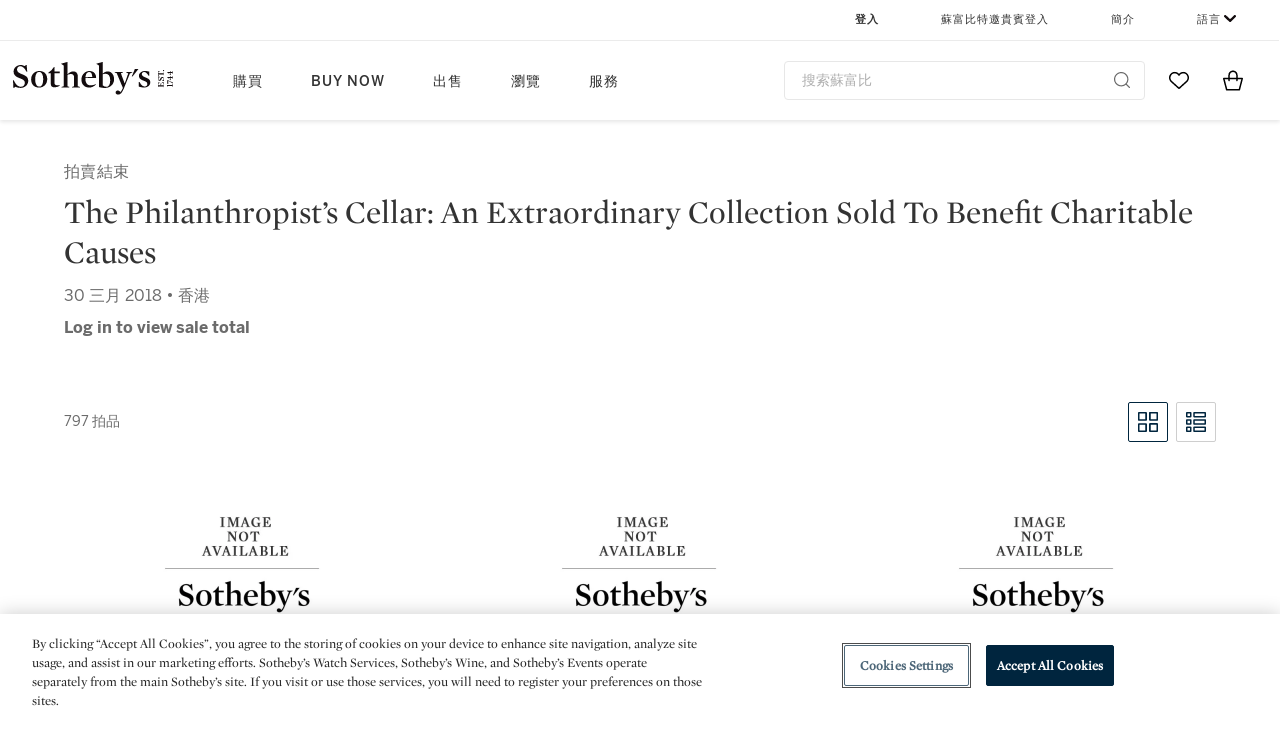

--- FILE ---
content_type: text/html;charset=UTF-8
request_url: https://www.sothebys.com/zh/auctions/2018/finest-and-rarest-wines-hk0781.html?p=67
body_size: 13373
content:
<!DOCTYPE html>
<html class="LotPage" lang="zh-Hant">
<head>
    <meta charset="UTF-8">

    
    <link rel="preconnect" href="https://cdn.fonts.net">
    <link rel="stylesheet"
        href="https://cdn.fonts.net/kit/604aed6c-1d0b-4404-bedd-e585cecd62fc/604aed6c-1d0b-4404-bedd-e585cecd62fc.css">
    
    
    <script src="https://cdn-ukwest.onetrust.com/scripttemplates/otSDKStub.js" type="text/javascript" charset="UTF-8"
        data-domain-script=7754d653-fe9e-40b1-b526-f0bb1a6ea107></script>
    <script src="/etc/designs/shared/js/stb-global.js"></script>
    
    
    <script>
        !(function () {
            var analytics = window.analytics = window.analytics || [];
            if (!analytics.initialize) {
                if (analytics.invoked) {
                    window.console && console.error && console.error("Segment snippet included twice.");
                } else {
                    analytics.invoked = !0;
                    analytics.methods = ["trackSubmit", "trackClick", "trackLink", "trackForm", "pageview", "identify", "reset", "group", "track", "ready", "alias", "debug", "page", "once", "off", "on"];
                    analytics.factory = function (t) { return function () { var e = Array.prototype.slice.call(arguments); e.unshift(t); analytics.push(e); return analytics } };
                    for (var t = 0; t < analytics.methods.length; t++) {
                        var e = analytics.methods[t];
                        analytics[e] = analytics.factory(e)
                    }
                    analytics.load = function (t, e) {
                        var n = document.createElement("script");
                        n.type = "text/javascript";
                        n.async = !0;
                        n.src = ("https:" === document.location.protocol ? "https://" : "http://") + "cdn.segment.com/analytics.js/v1/" + t + "/analytics.min.js";
                        var o = document.getElementsByTagName("script")[0];
                        o.parentNode.insertBefore(n, o);
                        analytics._loadOptions = e
                    };
                    analytics.SNIPPET_VERSION = "4.1.0";

                    // Fixed syntax for IE11 and consent manager check
                    if (!!navigator.userAgent.match(/Trident\/7\./)) {
                        analytics.load("3DPSfpG4OjRBGEMqXhG0ZZsFghihTZso");
                    }
                }
            }
        })();

        function OptanonWrapper() {
            const isPreview = window.name.includes('PreviewFrame-preview')

            window.addEventListener('animationend', event => {
                const onetrustLoaded = event.animationName === 'onetrust-fade-in'
                if (onetrustLoaded && isPreview && window.Optanon) window.Optanon.Close()
            })

            if (!navigator.userAgent.match(/Trident\/7\./) && !isPreview) { // disable on IE11
                const DEBUG_LABEL = 'SEGMENT_DEBUG';
                const debug = window.localStorage.getItem(DEBUG_LABEL) === 'true';

                try {
                    if (hasCookie('OptanonConsent')) {
                        window.SothebysShared.findSegmentIntegrations("3DPSfpG4OjRBGEMqXhG0ZZsFghihTZso").then(
                            function (integrations) {
                                analytics.load("3DPSfpG4OjRBGEMqXhG0ZZsFghihTZso", {
                                    integrations: integrations
                                });
                                window.addEventListener("OTConsentApplied", onOneTrustChanged);
                            });
                    }
                    function onOneTrustChanged() {
                        window.location.reload();
                    }
                } catch (e) {
                    if (debug) console.error(e);
                };

                function hasCookie(name) {
                    return getCookie(name) != null;
                }

                function getCookie(name) {
                    let match = document.cookie.match(new RegExp('(^| )' + name + '=([^;]+)'));
                    if (match) return match[2];
                }
            }
        }
    </script>
    <link rel="preload" as="script" href="https://sothebys-com.brightspotcdn.com/resource/00000169-4eb2-d078-adfb-6eb2e0750000/styleguide/react/sothebys-components-with-react.min.bf9bd6ca1145aea0575d5e8c34145721.gz.js">
    <link rel="stylesheet" href="https://sothebys-com.brightspotcdn.com/resource/00000169-4eb2-d078-adfb-6eb2e0750000/styleguide/All.min.414daa50e834d99d20720cc4068c1c75.gz.css"><style>.ErrorPage-body {text-align: center; max-width: 667px; margin: 30px auto;}
.ErrorPage-body h1 {
  font-size: 100px;
  line-height: 1;
  letter-spacing: 2.6px;
  font-weight: 400;
  padding-bottom: 20px;
}
.ErrorPage-body h3 {
  font-size: 32px;
  font-weight: 300;
  line-height: 1.25;
  letter-spacing: 2px;
  padding: 0 10px 28px;
  max-width: 440px;
  margin: 0 auto;
}
.ErrorPage-body p {
  font-size: 20px;
  line-height: 1.2;
  padding: 0 10px 30px;
}</style>
<style>.TravexPage-black-background-container[data-white-background] .TravexLocation-eventDateRange {
    color: #000;
}</style>
<style>@media only screen and (max-width: 767px) {
   .AlgoliaGeographicSearchPage .listview-results { grid-template-columns: minmax(100px, 1fr); }
}</style>
<style>.ServiceDetailPage-aside .Address {
    display: none;
}</style>
<style>[data-preferred-content] .GallerySlide-actions {
    display: none;
}</style>
<style>.SearchModule-results .Card dynamic-cta:nth-of-type(odd) a[href] { display: none; }
.SearchModule-results .Card dynamic-cta:nth-of-type(odd) a[href*='http'] { display: flex; }</style>
<style></style><meta name="segment-site-verification" content="XB3b8DBgKNAcJ3nmgDYEFFkbV2OS4QD7"><style></style>
<style></style> <meta name="google-site-verification" content="jatOijsUDn6t0MH8uZbjbex1rYj2tgZZa_x1TAU32To"/> <style></style>
<style>@media only screen and (min-width: 768px) {
.DynamicCarousel-items[data-four-wide] .DynamicCarousel-items-item .Card .Image-uncropped, .MosaicCarousel-items[data-four-wide] .MosaicCarousel-items-item .Card .Image-uncropped {
    max-height: 376px;
    max-width: 100%;
}
}</style>
<style>aside [class$="-cta"] {
    display: block;
    text-align: left;
    margin: 0;
    min-width: unset;
    max-width: unset;
}
aside [class$="-cta"]:empty {
    display: none;
}</style>
<meta name="viewport" content="width=device-width, initial-scale=1"><title>The Philanthropist’s Cellar: An Extraordinary Collection Sold to Benefit Charitable Causes - HK0781</title>

    <link rel="canonical" href="https://www.sothebys.com/zh/auctions/2018/finest-and-rarest-wines-hk0781.html">
    <meta name="brightspot.contentId" content="00000162-3371-d29e-a1eb-fff377ac0000">

    <meta property="og:url" content="https://www.sothebys.com/zh/auctions/2018/finest-and-rarest-wines-hk0781.html">

<meta property="og:image" content="">


<meta property="og:image:url" content="">

<meta property="og:image:width" content="">
<meta property="og:image:height" content="">
    <meta property="og:image:type" content="image">



    <meta property="og:locale" content="zh-Hant">

    <meta property="og:locale:alternate" content="en">

    <meta property="og:locale:alternate" content="zh-Hant">

    <meta property="og:site_name" content="Sothebys.com">


    <meta property="og:type" content="website">
<meta name="twitter:card" content="summary_large_image"/>

















    <meta property="fb:app_id" content="939141536887366">

    <meta property="fb:pages" content="101894826563370">

<meta property="article:tag" content="奢侈品"><meta property="article:tag" content="香港"><link rel="alternate" href="https://www.sothebys.com/en/auctions/2018/finest-and-rarest-wines-hk0781.html" hreflang="en" /><link rel="alternate" href="https://www.sothebys.com/zh/auctions/2018/finest-and-rarest-wines-hk0781.html" hreflang="zh-Hant" /><link rel="apple-touch-icon"sizes="180x180"href="/apple-touch-icon.png">
<link rel="icon"type="image/png"href="/favicon-32x32.png">
<link rel="icon"type="image/png"href="/favicon-16x16.png">

    
    <script>
        !function () { "use strict"; !function () { if (void 0 === window.Reflect || void 0 === window.customElements || window.customElements.polyfillWrapFlushCallback) return; const t = HTMLElement; window.HTMLElement = { HTMLElement: function () { return Reflect.construct(t, [], this.constructor) } }.HTMLElement, HTMLElement.prototype = t.prototype, HTMLElement.prototype.constructor = HTMLElement, Object.setPrototypeOf(HTMLElement, t) }() }();
    </script>
    
    <script>
        !function () { "use strict"; var n, t = !1, o = [], d = !1; function e() { window.WebComponents.ready = !0, document.dispatchEvent(new CustomEvent("WebComponentsReady", { bubbles: !0 })) } function i() { window.customElements && customElements.polyfillWrapFlushCallback && customElements.polyfillWrapFlushCallback(function (e) { n = e, d && n() }) } function r() { window.HTMLTemplateElement && HTMLTemplateElement.bootstrap && HTMLTemplateElement.bootstrap(window.document), t = !0, c().then(e) } function c() { d = !1; var e = o.map(function (e) { return e instanceof Function ? e() : e }); return o = [], Promise.all(e).then(function () { d = !0, n && n() }).catch(function (e) { console.error(e) }) } window.WebComponents = window.WebComponents || {}, window.WebComponents.ready = window.WebComponents.ready || !1, window.WebComponents.waitFor = window.WebComponents.waitFor || function (e) { e && (o.push(e), t && c()) }, window.WebComponents._batchCustomElements = i; var a = "webcomponents-loader.js", l = []; "attachShadow" in Element.prototype && "getRootNode" in Element.prototype && (!window.ShadyDOM || !window.ShadyDOM.force) || l.push("sd"), window.customElements && !window.customElements.forcePolyfill || l.push("ce"); var s, m, w, u = function () { var e = document.createElement("template"); if (!("content" in e)) return !0; if (!(e.content.cloneNode() instanceof DocumentFragment)) return !0; var n = document.createElement("template"); n.content.appendChild(document.createElement("div")), e.content.appendChild(n); var t = e.cloneNode(!0); return 0 === t.content.childNodes.length || 0 === t.content.firstChild.content.childNodes.length }(); window.Promise && Array.from && window.URL && window.Symbol && !u || (l = ["sd-ce-pf"]), l.length ? (s = "bundles/webcomponents-" + l.join("-") + ".js", m = window.WebComponents.root ? window.WebComponents.root + s : document.querySelector('script[src*="' + a + '"]').src.replace(a, s), (w = document.createElement("script")).src = m, "loading" === document.readyState ? (w.setAttribute("onload", "window.WebComponents._batchCustomElements()"), document.write(w.outerHTML), document.addEventListener("DOMContentLoaded", r)) : (w.addEventListener("load", function () { i(), r() }), w.addEventListener("error", function () { throw new Error("Could not load polyfill bundle" + m) }), document.head.appendChild(w))) : "complete" === document.readyState ? (t = !0, e()) : (window.addEventListener("load", r), window.addEventListener("DOMContentLoaded", function () { window.removeEventListener("load", r), r() })) }();
    </script>
    
    <meta name="brightspot.cached" content="true">

    <link rel="stylesheet" href="https://cdn.jsdelivr.net/npm/keen-slider@6.8.5/keen-slider.min.css" />
    <!-- Add Webcomponents Loader -->
    <script src="https://unpkg.com/@webcomponents/webcomponentsjs@2.5.0/webcomponents-loader.js"></script>

    <!-- Add Custom Elements ES5 Adapter -->
    <script src="https://unpkg.com/@webcomponents/webcomponentsjs@2.5.0/custom-elements-es5-adapter.js"></script>
    <script src="https://unpkg.com/@popperjs/core@2"></script>
    <script src="https://unpkg.com/tippy.js@6"></script>

    <script src="/core/page/ym-utils.js"></script>
    <script src="https://sothebys-com.brightspotcdn.com/resource/00000169-4eb2-d078-adfb-6eb2e0750000/styleguide/All.min.9bbb19ca52665991fb552ba33a16351c.gz.js" async></script><script>
    window.fbAsyncInit = function() {
    FB.init({
    
        appId : '939141536887366',
    
    xfbml : true,
    version : 'v2.9'
    });
    };
    (function(d, s, id){
    var js, fjs = d.getElementsByTagName(s)[0];
    if (d.getElementById(id)) {return;}
    js = d.createElement(s); js.id = id;
    js.src = "//connect.facebook.net/en_US/sdk.js";
    fjs.parentNode.insertBefore(js, fjs);
    }(document, 'script', 'facebook-jssdk'));
</script>
<script>!function(e){var o={};function t(r){if(o[r])return o[r].exports;var n=o[r]={i:r,l:!1,exports:{}};return e[r].call(n.exports,n,n.exports,t),n.l=!0,n.exports}t.m=e,t.c=o,t.d=function(e,o,r){t.o(e,o)||Object.defineProperty(e,o,{enumerable:!0,get:r})},t.r=function(e){"undefined"!=typeof Symbol&&Symbol.toStringTag&&Object.defineProperty(e,Symbol.toStringTag,{value:"Module"}),Object.defineProperty(e,"__esModule",{value:!0})},t.t=function(e,o){if(1&o&&(e=t(e)),8&o)return e;if(4&o&&"object"==typeof e&&e&&e.__esModule)return e;var r=Object.create(null);if(t.r(r),Object.defineProperty(r,"default",{enumerable:!0,value:e}),2&o&&"string"!=typeof e)for(var n in e)t.d(r,n,function(o){return e[o]}.bind(null,n));return r},t.n=function(e){var o=e&&e.__esModule?function(){return e.default}:function(){return e};return t.d(o,"a",o),o},t.o=function(e,o){return Object.prototype.hasOwnProperty.call(e,o)},t.p="",t(t.s=10)}([function(e,o,t){"use strict";Object.defineProperty(o,"__esModule",{value:!0}),o.getCampaigns=o.getCookie=o.removeCookie=o.setCookie=o.getQueryParam=o.isUrlSecure=void 0;var r=function(e){return e&&e.__esModule?e:{default:e}}(t(7)),n=function(e){if(e&&e.__esModule)return e;var o={};if(null!=e)for(var t in e)Object.prototype.hasOwnProperty.call(e,t)&&(o[t]=e[t]);return o.default=e,o}(t(3));var a=function(e,o){try{return e[o]}catch(e){}},i=(o.isUrlSecure=function(e){var o=new r.default(e);return!!o&&"https:"===o.protocol},o.getQueryParam=function(e,o){var t=new r.default(e,!0);if(!Array.isArray(o))return a(t.query,o);var n=void 0,i=!0,s=!1,u=void 0;try{for(var c,l=o[Symbol.iterator]();!(i=(c=l.next()).done);i=!0){var f=c.value,m=a(t.query,f);m&&(void 0===n&&(n={}),n[f]=m)}}catch(e){s=!0,u=e}finally{try{!i&&l.return&&l.return()}finally{if(s)throw u}}return null===n?void 0:n});o.setCookie=function(e){var o=e.name,t=e.value,r=e.expires,a=void 0===r?1:r,i=e.path,s={};a&&(s.expires=a),i&&(s.path=i),n.set(o,t,a)},o.removeCookie=function(e){n.remove(e)},o.getCookie=function(e){n.get(e)},o.getCampaigns=function(e){var o=i(e,["aecmp","cmp"]);if(o){var t=o.aecmp,r=o.cmp;return t||r}}},function(e,o,t){"use strict";Object.defineProperty(o,"__esModule",{value:!0}),o.campaign=void 0;var r=t(0);o.campaign=function(e){try{var o={cookieName:"aecmp",patterns:{alwaysIgnore:[/^Simple_Registration_Complete$/],ignoreIfPrior:[/^email_SimpleAccountWelcome_Estimates_zaius_\d{1,2}-[a-z]{1,3}-\d{1,2}$/i]}},t=function(e,o){return e.test(o)},n=(0,r.getCookie)(o.cookieName);n&&!0===o.patterns.alwaysIgnore.some(function(e){return t(e,n)})&&((0,r.removeCookie)(o.cookieName),n=void 0);var a=(0,r.getCampaigns)(e);if(!a)return;if(n&&n===a)return;if(!0===o.patterns.alwaysIgnore.some(function(e){return t(e,a)}))return;if(!n)return void(0,r.setCookie)({name:o.cookieName,value:a,expires:30});if(!0===o.patterns.ignoreIfPrior.some(function(e){return t(e,a)}))return;(0,r.setCookie)({name:o.cookieName,value:a,expires:30})}catch(e){console.error(e)}}},function(e,o,t){"use strict";Object.defineProperty(o,"__esModule",{value:!0}),o.traffic=void 0;var r=t(0);o.traffic=function(e,o){try{var t=(0,r.isUrlSecure)(o),n=function(e){return"AE-"+e},a={set:function(e,o){t?window.sessionStorage.setItem(n(e),"string"==typeof o?o:JSON.stringify(o)):(0,r.setCookie)({name:n(e),value:o})},get:function(e){if(t)return window.sessionStorage.getItem(n(e));(0,r.getCookie)(n(e))},remove:function(e){if(t)return window.sessionStorage.removeItem(n(e));(0,r.removeCookie)(n(e))},replace:function(e){if(t&&!window.sessionStorage.getItem(n(e))){var o=(0,r.getCookie)(n(e));o&&(window.sessionStorage.setItem(n(e),o),(0,r.removeCookie)(n(e)))}}},i=void 0,s=void 0,u=void 0,c=void 0,l=void 0,f={keyName:"aetrfc",referrer:e,types:{d:"direct",r:"referral",o:"organic",p:"paid",c:"campaign"},internalDomains:["sothebys.com","auth0.com","sothebys.io"],patterns:{alwaysIgnore:[/^Simple_Registration_Complete$/],ignoreIfPrior:[/^email_SimpleAccountWelcome_Estimates_zaius_\d{1,2}-[a-z]{1,3}-\d{1,2}$/i],href:/(?:https?:\/\/)?((?:[\w-.])+)(?:\/?$|(?:\/?[^\?]\/?)+)(?:(?:\?)([^#]+))?/i},searchEngines:[{n:"360.cn",u:["360.cn"],q:"q"},{n:"Alice",u:["www.alice.com","aliceadsl.fr"],q:"qs"},{n:"Alltheweb",u:["www.alltheweb.com"],q:"q"},{n:"Altavista",u:["www.altavista.com"],q:"q"},{n:"AOL",u:["www.aol.com"],q:["encquery, q, query"]},{n:"Ask",u:["www.ask.com","search.aol.","alicesuche.aol."],q:"q"},{n:"Auone",u:["search.auone.jp"],q:"q"},{n:"Avg",u:["isearch.avg.com"],q:"q"},{n:"Babylon",u:["search.babylon.com"],q:"q"},{n:"Baidu",u:["www.baidu.com"],q:"wd, word"},{n:"Biglobe",u:["biglobe.ne.jp"],q:"q"},{n:"Bing",u:["www.bing."],q:"q"},{n:"Centrum.cz",u:["search.centrum.cz"],q:"q"},{n:"Comcast",u:["search.comcast.net"],q:"q"},{n:"Conduit",u:["search.conduit.com"],q:"q"},{n:"CNN",u:["www.cnn.com/SEARCH"],q:"query"},{n:"Daum",u:["www.daum.net"],q:"q"},{n:"Ekolay",u:["www.ekolay.net"],q:"q"},{n:"Eniro",u:["www.eniro.se"],q:"search_word"},{n:"Globo",u:["www.globo.com/busca"],q:"q"},{n:"go.mail.ru",u:["go.mail.ru"],q:"q"},{n:"Google",u:["www.google."],q:"q"},{n:"goo.ne",u:["goo.ne.jp"],q:"MT"},{n:"haosou.com",u:["www.haosou.com/s"],q:"q"},{n:"Incredimail",u:["search.incredimail.com"],q:"q"},{n:"Kvasir",u:["www.kvasir.no"],q:"q"},{n:"Live",u:["www.bing."],q:"q"},{n:"Lycos",u:["www.lycos."],q:"q"},{n:"Lycos",u:["search.lycos."],q:"query"},{n:"Mamma",u:["www.mamma.com"],q:"query"},{n:"MSN",u:["www.msn.com","money.msn.com","local.msn.com"],q:"q"},{n:"Mynet",u:["www.mynet.com"],q:"q"},{n:"Najdi",u:["najdi.si"],q:"q"},{n:"Naver",u:["www.naver.com"],q:"query"},{n:"Netscape",u:["search.netscape.com"],q:"query"},{n:"ONET",u:["szukaj.onet.pl"],q:"q, qt"},{n:"Ozu",u:["www.ozu.es"],q:"q"},{n:"PCHome",u:["www.pchome.com"],q:"q"},{n:"Rakuten",u:["rakuten."],q:"qt"},{n:"Rambler",u:["rambler.ru"],q:"query"},{n:"Search-results",u:["search-results.com"],q:"q"},{n:"search.smt.docomo",u:["search.smt.docomo.ne.jp"],q:"MT"},{n:"Sesam",u:["sesam.no"],q:"q"},{n:"Seznam",u:["www.seznam.cz"],q:"q"},{n:"So.com",u:["www.so.com/s"],q:"q"},{n:"Sogou",u:["www.sogou.com"],q:"query"},{n:"Startsiden",u:["www.startsiden.no/sok"],q:"q"},{n:"Szukacz",u:["www.szukacz.pl"],q:"q"},{n:"Terra",u:["buscador.terra.com.br"],q:"query"},{n:"Tut.by",u:["search.tut.by"],q:"query"},{n:"Ukr",u:["search.ukr.net"],q:"q"},{n:"Virgilio",u:["search.virgilio.it"],q:"qs"},{n:"Voila",u:["www.voila.fr"],q:"rdata"},{n:"Wirtulana Polska",u:["www.wp.pl"],q:"szukaj"},{n:"Yahoo",u:["www.yahoo.","yahoo.","m.yahoo.com"],q:"p"},{n:"Yandex",u:["www.yandex.com","yandex.ru"],q:"text"},{n:"Yam",u:["www.yam.com"],q:"k"}]},m=(0,r.getCampaigns)(o),p=!1;if(f.internalDomains.map(function(e){f.referrer.indexOf(e)>-1&&(p=!0)}),p)return void a.replace(f.keyName);var w=f.referrer.match(f.patterns.href);if(null===w)i=f.types.d;else{var h=w[1];l=h||"".toLowerCase();var y=null;f.searchEngines.map(function(e,o){(Array.isArray(e.u)?e.u:[e.u]).map(function(o){h.indexOf(o.toLowerCase())>-1&&(y=e)})});var d=null;try{d=f.referrer.split("?")[0]}catch(e){}u=d,null===y?i=f.types[m?"c":"r"]:(i=f.types[m?"p":"o"],s=y.n,c=function(o){if(!Array.isArray(o))return(0,r.getQueryParam)(e,o)||"";var t=(0,r.getQueryParam)(e,o);if(!t)return"";console.log(JSON.stringify(t,null,2));var n="";for(var a in t)n=n+(n?" ":"")+t[a];return n}(y.q))}var q={type:i,entry_path:window.location.pathname};s&&(q.source=s),l&&(q.domain=l),u&&(q.referring_url=u),c&&(q.keywords=c),a.set(f.keyName,q)}catch(e){console.error(e)}}},function(e,o,t){"use strict";Object.defineProperty(o,"__esModule",{value:!0});o.get=function(e){try{var o=new RegExp(e+"=([^;]+)").exec(document.cookie);try{return JSON.parse(o[1])}catch(e){return o[1]}}catch(e){}},o.set=function(e,o,t){var r=new Date;r.setTime(r.getTime()+86400*t*1e3),document.cookie=e+"="+JSON.stringify(o)+";expires="+r.toUTCString()+"; path=/"},o.remove=function(e){document.cookie=e+"=;expires=Thu, 01 Jan 1970 00:00:01 GMT; path=/"}},function(e,o,t){"use strict";var r=Object.prototype.hasOwnProperty;function n(e){return decodeURIComponent(e.replace(/\+/g," "))}o.stringify=function(e,o){o=o||"";var t=[];for(var n in"string"!=typeof o&&(o="?"),e)r.call(e,n)&&t.push(encodeURIComponent(n)+"="+encodeURIComponent(e[n]));return t.length?o+t.join("&"):""},o.parse=function(e){for(var o,t=/([^=?&]+)=?([^&]*)/g,r={};o=t.exec(e);){var a=n(o[1]),i=n(o[2]);a in r||(r[a]=i)}return r}},function(e,o,t){"use strict";e.exports=function(e,o){if(o=o.split(":")[0],!(e=+e))return!1;switch(o){case"http":case"ws":return 80!==e;case"https":case"wss":return 443!==e;case"ftp":return 21!==e;case"gopher":return 70!==e;case"file":return!1}return 0!==e}},function(e,o,t){"use strict";var r,n="function"==typeof Symbol&&"symbol"==typeof Symbol.iterator?function(e){return typeof e}:function(e){return e&&"function"==typeof Symbol&&e.constructor===Symbol&&e!==Symbol.prototype?"symbol":typeof e};r=function(){return this}();try{r=r||Function("return this")()||(0,eval)("this")}catch(e){"object"===("undefined"==typeof window?"undefined":n(window))&&(r=window)}e.exports=r},function(e,o,t){"use strict";(function(o){var r="function"==typeof Symbol&&"symbol"==typeof Symbol.iterator?function(e){return typeof e}:function(e){return e&&"function"==typeof Symbol&&e.constructor===Symbol&&e!==Symbol.prototype?"symbol":typeof e},n=t(5),a=t(4),i=/^([a-z][a-z0-9.+-]*:)?(\/\/)?([\S\s]*)/i,s=/^[A-Za-z][A-Za-z0-9+-.]*:\/\//,u=[["#","hash"],["?","query"],["/","pathname"],["@","auth",1],[NaN,"host",void 0,1,1],[/:(\d+)$/,"port",void 0,1],[NaN,"hostname",void 0,1,1]],c={hash:1,query:1};function l(e){var t,n=o&&o.location||{},a={},i=void 0===(e=e||n)?"undefined":r(e);if("blob:"===e.protocol)a=new m(unescape(e.pathname),{});else if("string"===i)for(t in a=new m(e,{}),c)delete a[t];else if("object"===i){for(t in e)t in c||(a[t]=e[t]);void 0===a.slashes&&(a.slashes=s.test(e.href))}return a}function f(e){var o=i.exec(e);return{protocol:o[1]?o[1].toLowerCase():"",slashes:!!o[2],rest:o[3]}}function m(e,o,t){if(!(this instanceof m))return new m(e,o,t);var i,s,c,p,w,h,y=u.slice(),d=void 0===o?"undefined":r(o),q=this,v=0;for("object"!==d&&"string"!==d&&(t=o,o=null),t&&"function"!=typeof t&&(t=a.parse),o=l(o),i=!(s=f(e||"")).protocol&&!s.slashes,q.slashes=s.slashes||i&&o.slashes,q.protocol=s.protocol||o.protocol||"",e=s.rest,s.slashes||(y[2]=[/(.*)/,"pathname"]);v<y.length;v++)c=(p=y[v])[0],h=p[1],c!=c?q[h]=e:"string"==typeof c?~(w=e.indexOf(c))&&("number"==typeof p[2]?(q[h]=e.slice(0,w),e=e.slice(w+p[2])):(q[h]=e.slice(w),e=e.slice(0,w))):(w=c.exec(e))&&(q[h]=w[1],e=e.slice(0,w.index)),q[h]=q[h]||i&&p[3]&&o[h]||"",p[4]&&(q[h]=q[h].toLowerCase());t&&(q.query=t(q.query)),i&&o.slashes&&"/"!==q.pathname.charAt(0)&&(""!==q.pathname||""!==o.pathname)&&(q.pathname=function(e,o){for(var t=(o||"/").split("/").slice(0,-1).concat(e.split("/")),r=t.length,n=t[r-1],a=!1,i=0;r--;)"."===t[r]?t.splice(r,1):".."===t[r]?(t.splice(r,1),i++):i&&(0===r&&(a=!0),t.splice(r,1),i--);return a&&t.unshift(""),"."!==n&&".."!==n||t.push(""),t.join("/")}(q.pathname,o.pathname)),n(q.port,q.protocol)||(q.host=q.hostname,q.port=""),q.username=q.password="",q.auth&&(p=q.auth.split(":"),q.username=p[0]||"",q.password=p[1]||""),q.origin=q.protocol&&q.host&&"file:"!==q.protocol?q.protocol+"//"+q.host:"null",q.href=q.toString()}m.prototype={set:function(e,o,t){var r=this;switch(e){case"query":"string"==typeof o&&o.length&&(o=(t||a.parse)(o)),r[e]=o;break;case"port":r[e]=o,n(o,r.protocol)?o&&(r.host=r.hostname+":"+o):(r.host=r.hostname,r[e]="");break;case"hostname":r[e]=o,r.port&&(o+=":"+r.port),r.host=o;break;case"host":r[e]=o,/:\d+$/.test(o)?(o=o.split(":"),r.port=o.pop(),r.hostname=o.join(":")):(r.hostname=o,r.port="");break;case"protocol":r.protocol=o.toLowerCase(),r.slashes=!t;break;case"pathname":case"hash":if(o){var i="pathname"===e?"/":"#";r[e]=o.charAt(0)!==i?i+o:o}else r[e]=o;break;default:r[e]=o}for(var s=0;s<u.length;s++){var c=u[s];c[4]&&(r[c[1]]=r[c[1]].toLowerCase())}return r.origin=r.protocol&&r.host&&"file:"!==r.protocol?r.protocol+"//"+r.host:"null",r.href=r.toString(),r},toString:function(e){e&&"function"==typeof e||(e=a.stringify);var o,t=this,n=t.protocol;n&&":"!==n.charAt(n.length-1)&&(n+=":");var i=n+(t.slashes?"//":"");return t.username&&(i+=t.username,t.password&&(i+=":"+t.password),i+="@"),i+=t.host+t.pathname,(o="object"===r(t.query)?e(t.query):t.query)&&(i+="?"!==o.charAt(0)?"?"+o:o),t.hash&&(i+=t.hash),i}},m.extractProtocol=f,m.location=l,m.qs=a,e.exports=m}).call(this,t(6))},function(e,o,t){"use strict";Object.defineProperty(o,"__esModule",{value:!0}),o.affiliate=void 0;var r=t(0);o.affiliate=function(e){try{var o=(0,r.getQueryParam)(e,["ranSiteID","clickdate"]);if(!o)return;var t=o.ranSiteID,n=o.clickdate;if(!t||!n)return;(0,r.removeCookie)("aeaffd"),(0,r.setCookie)({name:"aeaffd",value:{click_date:n,site_id:t},expires:30})}catch(e){console.error(e)}}},function(e,o,t){"use strict";var r=t(8),n=t(2),a=t(1);try{var i=window.location.href,s=document.referrer;(0,r.affiliate)(i),(0,n.traffic)(s,i),(0,a.campaign)(i)}catch(e){console.error(e)}},function(e,o,t){e.exports=t(9)}]);</script>
<script>(function() {    
    var getCookie = function(name) {
      var value = "; " + document.cookie;
      var parts = value.split("; " + name + "=");
      if (parts.length == 2) return parts.pop().split(";").shift();
    }

    var aecmpCookie = getCookie('aecmp');
    if (aecmpCookie !== undefined) {
        document.cookie = 'aecmp=' + encodeURI(decodeURI(getCookie('aecmp'))) +  ';path=/;expires=' + new Date(new Date().getTime() + 60*60*24*30*1000).toUTCString();
    }
})();</script>
</head>

<body class="AuctionPage-body this_one" data-redactable-token="-----BEGIN PUBLIC [base64]/McLQIDAQAB-----END PUBLIC KEY-----"
    data-page-properties='{
      "0": "","jwt_key_prefix": "http://schemas.sothebys.com","auth0Domain": [&quot;accounts.sothebys.com&quot;],"auth0ClientID": "T7hr3mPabRS4lVwwyVr7gqCzF8Lg0m7s","auth0Audience": "https://customer.api.sothebys.com","jwtIssuer": "www.sothebys.com","domain": "sothebys.com","vikingCustomerApi": "https://customerapi.prod.sothelabs.com/graphql"}'
    data-tracking='{"content_type": "Auctions","department_category": "洋酒 | 洋酒","name": "Auctions: 2018: Finest And Rarest Wines Hk0781 Html","language": "Chinese (Traditional Han)","sale_id": "HK0781",
    "preferred_content": "false"
    }'>
    <svg xmlns="http://www.w3.org/2000/svg" version="1.1" style="display:none" id="iconsMap">
        <symbol id="chevron" viewBox="0 0 24 13" role="presentation">
            <title>Chevron</title>
            <path
                d="M23.0287589,11.9714057 C23.2542377,12.192216 23.6160264,12.1884314 23.8368367,11.9629526 C24.057647,11.7374739 24.0538624,11.3756851 23.8283836,11.1548748 L12.6042778,0.163163174 C12.3842387,-0.0523200037 12.0330147,-0.0546587542 11.8101255,0.157875028 L0.177089588,11.2504423 C-0.0513097512,11.4682302 -0.0599119823,11.8299365 0.157875968,12.0583359 C0.375663918,12.2867352 0.737370183,12.2953374 0.965769522,12.0775495 L12.1991742,1.36604663 L23.0287589,11.9714057 Z">
            </path>
        </symbol>
    </svg>
    <div data-sothebys-component-url="header" data-brightspot-hosted="true"></div>
    
    

    <div class="AuctionsModule data-auctions-module" id="auctionsModule" data-auctions-module
        data-view-toggle-enabled="true">

        <input class="saleNumber" type="hidden" value="HK0781" />

        <div class="AuctionsModule-auction">
            <div class="AuctionsModule-auction-status">拍賣結束</div>
            <div class="AuctionsModule-auction-title">The Philanthropist’s Cellar: An Extraordinary Collection Sold To Benefit Charitable Causes</div>

            <div class="AuctionsModule-auction-info">
                <div>30 三月 2018 &bull; 香港</div>
                <div>
                    
                        <div class="AuctionsModule-auction-info-total" data-dynamic-sale-price-sold-text="成交總額:">
                            
                                Log in to view sale total
                            
                        </div>
                        <div class="AuctionsModule-auction-info-totalPrice" data-dynamic-sale-price-uuid="00000162-3371-d29e-a1eb-fff377ac0000" data-dynamic-sale-price-type="UpdatePreviousSiblingShowNextSibling"></div>
                        
                            <div class="AuctionsModule-auction-info-saleNumber" style="visibility: hidden">
                                拍賣編號: HK0781
                            </div>
                        
                    
                </div>
            </div>
        </div>

        <div class="AuctionsModule-auctionsBody">
            <div class="AuctionsModule-auctionsMain" id="AuctionsModule-auctionsMain" data-view=""
                data-auctions-style="list">
                <div class="topBar">
                    <div class="AuctionsModule-lotsCount">
                        797 拍品</div>
                    

                    <auctions-list-grid-toggle class="AuctionsModule-auctionsMain-styleToggle">
                        <button title="Grid" class="AuctionsModule-auctionsMain-styleToggle-grid"
                            id="AuctionsModule-auctionsMain-styleToggle-grid" data-active data-toggle="grid"><?xml version="1.0" encoding="utf-8"?>
<!-- Generator: Adobe Illustrator 22.1.0, SVG Export Plug-In . SVG Version: 6.00 Build 0)  -->
<svg version="1.1" id="Layer_1" xmlns="http://www.w3.org/2000/svg" xmlns:xlink="http://www.w3.org/1999/xlink" x="0px"
  y="0px" viewBox="0 0 24 24" style="enable-background:new 0 0 24 24;" xml:space="preserve">
  <style type="text/css">
    .st0 {
      fill: #00253E;
    }
  </style>
  <path class="st0" d="M21.2,22h-7.3c-0.4,0-0.8-0.3-0.8-0.8v-7.3c0-0.4,0.3-0.8,0.8-0.8h7.3c0.4,0,0.8,0.3,0.8,0.8v7.3
	C22,21.7,21.7,22,21.2,22z M14.7,20.5h5.8v-5.8h-5.8V20.5z" />
  <path class="st0" d="M10.1,22H2.8C2.3,22,2,21.7,2,21.3v-7.3c0-0.4,0.3-0.8,0.8-0.8h7.3c0.4,0,0.8,0.3,0.8,0.8v7.3
	C10.8,21.7,10.5,22,10.1,22z M3.5,20.5h5.8v-5.8H3.5V20.5z" />
  <path class="st0" d="M21.2,10.8h-7.3c-0.4,0-0.8-0.3-0.8-0.8V2.7c0-0.4,0.3-0.8,0.8-0.8h7.3C21.7,2,22,2.3,22,2.7v7.3
	C22,10.5,21.7,10.8,21.2,10.8z M14.7,9.3h5.8V3.5h-5.8V9.3z" />
  <path class="st0" d="M10.1,10.8H2.8c-0.4,0-0.8-0.3-0.8-0.8V2.7C2,2.3,2.3,2,2.8,2h7.3c0.4,0,0.8,0.3,0.8,0.8v7.3
	C10.8,10.5,10.5,10.8,10.1,10.8z M3.5,9.3h5.8V3.5H3.5V9.3z" />
</svg></button>
                        <button title="List" class="AuctionsModule-auctionsMain-styleToggle-list"
                            id="AuctionsModule-auctionsMain-styleToggle-list" data-toggle="list"><?xml version="1.0" encoding="utf-8"?>
<!-- Generator: Adobe Illustrator 22.1.0, SVG Export Plug-In . SVG Version: 6.00 Build 0)  -->
<svg version="1.1" id="Layer_1" xmlns="http://www.w3.org/2000/svg" xmlns:xlink="http://www.w3.org/1999/xlink" x="0px"
  y="0px" viewBox="0 0 24 24" style="enable-background:new 0 0 24 24;" xml:space="preserve">
  <style type="text/css">
    .st0 {
      fill: #00253E;
    }
  </style>
  <path class="st0" d="M21.2,22H10c-0.4,0-0.7-0.3-0.7-0.8v-3.9c0-0.4,0.3-0.8,0.7-0.8h11.2c0.4,0,0.8,0.3,0.8,0.8v3.9
	C22,21.7,21.7,22,21.2,22z M10.8,20.5h9.7v-2.4h-9.7V20.5z" />
  <path class="st0" d="M6.6,22H2.8C2.3,22,2,21.7,2,21.3v-3.9c0-0.4,0.3-0.8,0.8-0.8h3.9c0.4,0,0.8,0.3,0.8,0.8v3.9
	C7.4,21.7,7.1,22,6.6,22z M3.5,20.5h2.4v-2.4H3.5V20.5z" />
  <path class="st0" d="M21.2,14.7H10c-0.4,0-0.7-0.3-0.7-0.8v-3.9c0-0.4,0.3-0.8,0.7-0.8h11.2c0.4,0,0.8,0.3,0.8,0.8v3.9
	C22,14.4,21.7,14.7,21.2,14.7z M10.8,13.2h9.7v-2.4h-9.7V13.2z" />
  <path class="st0" d="M6.6,14.7H2.8c-0.4,0-0.8-0.3-0.8-0.8v-3.9c0-0.4,0.3-0.8,0.8-0.8h3.9c0.4,0,0.8,0.3,0.8,0.8v3.9
	C7.4,14.4,7.1,14.7,6.6,14.7z M3.5,13.2h2.4v-2.4H3.5V13.2z" />
  <path class="st0" d="M21.2,7.4H10c-0.4,0-0.7-0.3-0.7-0.8V2.7C9.3,2.3,9.6,2,10,2h11.2C21.7,2,22,2.3,22,2.7v3.9
	C22,7.1,21.7,7.4,21.2,7.4z M10.8,5.9h9.7V3.5h-9.7V5.9z" />
  <path class="st0" d="M6.6,7.4H2.8C2.3,7.4,2,7.1,2,6.6V2.7C2,2.3,2.3,2,2.8,2h3.9c0.4,0,0.8,0.3,0.8,0.7v3.9
	C7.4,7.1,7.1,7.4,6.6,7.4z M3.5,5.9h2.4V3.5H3.5V5.9z" />
</svg></button>
                    </auctions-list-grid-toggle>
                </div>


                
                
                <ul class="AuctionsModule-results">
                    
                    <li class="AuctionsModule-results-item">
                        <div class="item">
                            <div class="image">
                                <a target="" href="https://www.sothebys.com/zh/auctions/ecatalogue/2018/finest-and-rarest-wines-hk0781/lot.6796.html" aria-label="6796. montrachet, domaine baron thenard 1989 remoissenet pere &amp; fils |">
                                    
                                        
                                            <picture>
    
    
        
            
        
    

    
    
        
    
        <source type="image/webp"  width="200"
     height="200"
    data-srcset="https://sothebys-com.brightspotcdn.com/dims4/default/e271af1/2147483647/strip/true/crop/500x500+0+0/resize/400x400!/format/webp/quality/90/?url=http%3A%2F%2Fsothebys-brightspot.s3.amazonaws.com%2Fdotcom%2Fc6%2F4c%2F28%2F59fa5b71fac41f69087283fc636e351464ae6e590e9c1cb5f016306f9a%2Flot.jpg 2x,https://sothebys-com.brightspotcdn.com/dims4/default/d1caac9/2147483647/strip/true/crop/500x500+0+0/resize/600x600!/format/webp/quality/90/?url=http%3A%2F%2Fsothebys-brightspot.s3.amazonaws.com%2Fdotcom%2Fc6%2F4c%2F28%2F59fa5b71fac41f69087283fc636e351464ae6e590e9c1cb5f016306f9a%2Flot.jpg 3x" srcset='[data-uri]'
/>
    

    
        <source width="200"
     height="200"
    data-srcset="https://sothebys-com.brightspotcdn.com/dims4/default/9966103/2147483647/strip/true/crop/500x500+0+0/resize/200x200!/quality/90/?url=http%3A%2F%2Fsothebys-brightspot.s3.amazonaws.com%2Fdotcom%2Fc6%2F4c%2F28%2F59fa5b71fac41f69087283fc636e351464ae6e590e9c1cb5f016306f9a%2Flot.jpg" srcset='[data-uri]'
/>
    

    
    
    <img class="grid lazyload grid" alt="" data-srcset="https://sothebys-com.brightspotcdn.com/dims4/default/c615b22/2147483647/strip/true/crop/500x500+0+0/resize/400x400!/quality/90/?url=http%3A%2F%2Fsothebys-brightspot.s3.amazonaws.com%2Fdotcom%2Fc6%2F4c%2F28%2F59fa5b71fac41f69087283fc636e351464ae6e590e9c1cb5f016306f9a%2Flot.jpg 2x,https://sothebys-com.brightspotcdn.com/dims4/default/f9d2c10/2147483647/strip/true/crop/500x500+0+0/resize/600x600!/quality/90/?url=http%3A%2F%2Fsothebys-brightspot.s3.amazonaws.com%2Fdotcom%2Fc6%2F4c%2F28%2F59fa5b71fac41f69087283fc636e351464ae6e590e9c1cb5f016306f9a%2Flot.jpg 3x" width="200" height="200"
        data-src="https://sothebys-com.brightspotcdn.com/dims4/default/9966103/2147483647/strip/true/crop/500x500+0+0/resize/200x200!/quality/90/?url=http%3A%2F%2Fsothebys-brightspot.s3.amazonaws.com%2Fdotcom%2Fc6%2F4c%2F28%2F59fa5b71fac41f69087283fc636e351464ae6e590e9c1cb5f016306f9a%2Flot.jpg" src="[data-uri]"
    >

</picture>
                                        
                                    
                                    
                                        
                                            <picture>
    
    
        
            
        
    

    
    
        
    
        <source type="image/webp"  width="200"
     height="200"
    data-srcset="https://sothebys-com.brightspotcdn.com/dims4/default/e271af1/2147483647/strip/true/crop/500x500+0+0/resize/400x400!/format/webp/quality/90/?url=http%3A%2F%2Fsothebys-brightspot.s3.amazonaws.com%2Fdotcom%2Fc6%2F4c%2F28%2F59fa5b71fac41f69087283fc636e351464ae6e590e9c1cb5f016306f9a%2Flot.jpg 2x,https://sothebys-com.brightspotcdn.com/dims4/default/d1caac9/2147483647/strip/true/crop/500x500+0+0/resize/600x600!/format/webp/quality/90/?url=http%3A%2F%2Fsothebys-brightspot.s3.amazonaws.com%2Fdotcom%2Fc6%2F4c%2F28%2F59fa5b71fac41f69087283fc636e351464ae6e590e9c1cb5f016306f9a%2Flot.jpg 3x" srcset='[data-uri]'
/>
    

    
        <source width="200"
     height="200"
    data-srcset="https://sothebys-com.brightspotcdn.com/dims4/default/9966103/2147483647/strip/true/crop/500x500+0+0/resize/200x200!/quality/90/?url=http%3A%2F%2Fsothebys-brightspot.s3.amazonaws.com%2Fdotcom%2Fc6%2F4c%2F28%2F59fa5b71fac41f69087283fc636e351464ae6e590e9c1cb5f016306f9a%2Flot.jpg" srcset='[data-uri]'
/>
    

    
    
    <img class="list lazyload list" alt="" data-srcset="https://sothebys-com.brightspotcdn.com/dims4/default/c615b22/2147483647/strip/true/crop/500x500+0+0/resize/400x400!/quality/90/?url=http%3A%2F%2Fsothebys-brightspot.s3.amazonaws.com%2Fdotcom%2Fc6%2F4c%2F28%2F59fa5b71fac41f69087283fc636e351464ae6e590e9c1cb5f016306f9a%2Flot.jpg 2x,https://sothebys-com.brightspotcdn.com/dims4/default/f9d2c10/2147483647/strip/true/crop/500x500+0+0/resize/600x600!/quality/90/?url=http%3A%2F%2Fsothebys-brightspot.s3.amazonaws.com%2Fdotcom%2Fc6%2F4c%2F28%2F59fa5b71fac41f69087283fc636e351464ae6e590e9c1cb5f016306f9a%2Flot.jpg 3x" width="200" height="200"
        data-src="https://sothebys-com.brightspotcdn.com/dims4/default/9966103/2147483647/strip/true/crop/500x500+0+0/resize/200x200!/quality/90/?url=http%3A%2F%2Fsothebys-brightspot.s3.amazonaws.com%2Fdotcom%2Fc6%2F4c%2F28%2F59fa5b71fac41f69087283fc636e351464ae6e590e9c1cb5f016306f9a%2Flot.jpg" src="[data-uri]"
    >

</picture>
                                        
                                    
                                </a>
                            </div>
                            <div class="mainContent">
                                <div class="content">
                                    <div class="title expandToThreeLines">
                                        <a target="" href="https://www.sothebys.com/zh/auctions/ecatalogue/2018/finest-and-rarest-wines-hk0781/lot.6796.html">6796. montrachet, domaine baron thenard 1989 remoissenet pere &amp; fils |</a>
                                    </div>
                                    <div class="description"></div>
                                    <div class="estimate">
                                        
                                            <span>估價 10,000 – 14,000 港幣</span>
                                        
                                    </div>
                                </div>
                                <div class="info">
                                     <div class="top">
                                        
                                            <div data-dynamic-sale-price-sold-text="拍品已售:"></div>
                                            <div class="sold" data-dynamic-sale-price-uuid="00000162-7111-d09f-a96e-f73f595c0000" data-dynamic-sale-price-type="UpdatePreviousSibling"></div>
                                        
                                    </div>
                                    <div class="bottom">
                                        <div>招標截止</div>
                                    </div>
                                </div>
                            </div>
                        </div>
                    </li>
                    
                    <li class="AuctionsModule-results-item">
                        <div class="item">
                            <div class="image">
                                <a target="" href="https://www.sothebys.com/zh/auctions/ecatalogue/2018/finest-and-rarest-wines-hk0781/lot.6797.html" aria-label="6797. montrachet, domaine baron thenard 1989 remoissenet pere &amp; fils |">
                                    
                                        
                                            <picture>
    
    
        
            
        
    

    
    
        
    
        <source type="image/webp"  width="200"
     height="200"
    data-srcset="https://sothebys-com.brightspotcdn.com/dims4/default/e271af1/2147483647/strip/true/crop/500x500+0+0/resize/400x400!/format/webp/quality/90/?url=http%3A%2F%2Fsothebys-brightspot.s3.amazonaws.com%2Fdotcom%2Fc6%2F4c%2F28%2F59fa5b71fac41f69087283fc636e351464ae6e590e9c1cb5f016306f9a%2Flot.jpg 2x,https://sothebys-com.brightspotcdn.com/dims4/default/d1caac9/2147483647/strip/true/crop/500x500+0+0/resize/600x600!/format/webp/quality/90/?url=http%3A%2F%2Fsothebys-brightspot.s3.amazonaws.com%2Fdotcom%2Fc6%2F4c%2F28%2F59fa5b71fac41f69087283fc636e351464ae6e590e9c1cb5f016306f9a%2Flot.jpg 3x" srcset='[data-uri]'
/>
    

    
        <source width="200"
     height="200"
    data-srcset="https://sothebys-com.brightspotcdn.com/dims4/default/9966103/2147483647/strip/true/crop/500x500+0+0/resize/200x200!/quality/90/?url=http%3A%2F%2Fsothebys-brightspot.s3.amazonaws.com%2Fdotcom%2Fc6%2F4c%2F28%2F59fa5b71fac41f69087283fc636e351464ae6e590e9c1cb5f016306f9a%2Flot.jpg" srcset='[data-uri]'
/>
    

    
    
    <img class="grid lazyload grid" alt="" data-srcset="https://sothebys-com.brightspotcdn.com/dims4/default/c615b22/2147483647/strip/true/crop/500x500+0+0/resize/400x400!/quality/90/?url=http%3A%2F%2Fsothebys-brightspot.s3.amazonaws.com%2Fdotcom%2Fc6%2F4c%2F28%2F59fa5b71fac41f69087283fc636e351464ae6e590e9c1cb5f016306f9a%2Flot.jpg 2x,https://sothebys-com.brightspotcdn.com/dims4/default/f9d2c10/2147483647/strip/true/crop/500x500+0+0/resize/600x600!/quality/90/?url=http%3A%2F%2Fsothebys-brightspot.s3.amazonaws.com%2Fdotcom%2Fc6%2F4c%2F28%2F59fa5b71fac41f69087283fc636e351464ae6e590e9c1cb5f016306f9a%2Flot.jpg 3x" width="200" height="200"
        data-src="https://sothebys-com.brightspotcdn.com/dims4/default/9966103/2147483647/strip/true/crop/500x500+0+0/resize/200x200!/quality/90/?url=http%3A%2F%2Fsothebys-brightspot.s3.amazonaws.com%2Fdotcom%2Fc6%2F4c%2F28%2F59fa5b71fac41f69087283fc636e351464ae6e590e9c1cb5f016306f9a%2Flot.jpg" src="[data-uri]"
    >

</picture>
                                        
                                    
                                    
                                        
                                            <picture>
    
    
        
            
        
    

    
    
        
    
        <source type="image/webp"  width="200"
     height="200"
    data-srcset="https://sothebys-com.brightspotcdn.com/dims4/default/e271af1/2147483647/strip/true/crop/500x500+0+0/resize/400x400!/format/webp/quality/90/?url=http%3A%2F%2Fsothebys-brightspot.s3.amazonaws.com%2Fdotcom%2Fc6%2F4c%2F28%2F59fa5b71fac41f69087283fc636e351464ae6e590e9c1cb5f016306f9a%2Flot.jpg 2x,https://sothebys-com.brightspotcdn.com/dims4/default/d1caac9/2147483647/strip/true/crop/500x500+0+0/resize/600x600!/format/webp/quality/90/?url=http%3A%2F%2Fsothebys-brightspot.s3.amazonaws.com%2Fdotcom%2Fc6%2F4c%2F28%2F59fa5b71fac41f69087283fc636e351464ae6e590e9c1cb5f016306f9a%2Flot.jpg 3x" srcset='[data-uri]'
/>
    

    
        <source width="200"
     height="200"
    data-srcset="https://sothebys-com.brightspotcdn.com/dims4/default/9966103/2147483647/strip/true/crop/500x500+0+0/resize/200x200!/quality/90/?url=http%3A%2F%2Fsothebys-brightspot.s3.amazonaws.com%2Fdotcom%2Fc6%2F4c%2F28%2F59fa5b71fac41f69087283fc636e351464ae6e590e9c1cb5f016306f9a%2Flot.jpg" srcset='[data-uri]'
/>
    

    
    
    <img class="list lazyload list" alt="" data-srcset="https://sothebys-com.brightspotcdn.com/dims4/default/c615b22/2147483647/strip/true/crop/500x500+0+0/resize/400x400!/quality/90/?url=http%3A%2F%2Fsothebys-brightspot.s3.amazonaws.com%2Fdotcom%2Fc6%2F4c%2F28%2F59fa5b71fac41f69087283fc636e351464ae6e590e9c1cb5f016306f9a%2Flot.jpg 2x,https://sothebys-com.brightspotcdn.com/dims4/default/f9d2c10/2147483647/strip/true/crop/500x500+0+0/resize/600x600!/quality/90/?url=http%3A%2F%2Fsothebys-brightspot.s3.amazonaws.com%2Fdotcom%2Fc6%2F4c%2F28%2F59fa5b71fac41f69087283fc636e351464ae6e590e9c1cb5f016306f9a%2Flot.jpg 3x" width="200" height="200"
        data-src="https://sothebys-com.brightspotcdn.com/dims4/default/9966103/2147483647/strip/true/crop/500x500+0+0/resize/200x200!/quality/90/?url=http%3A%2F%2Fsothebys-brightspot.s3.amazonaws.com%2Fdotcom%2Fc6%2F4c%2F28%2F59fa5b71fac41f69087283fc636e351464ae6e590e9c1cb5f016306f9a%2Flot.jpg" src="[data-uri]"
    >

</picture>
                                        
                                    
                                </a>
                            </div>
                            <div class="mainContent">
                                <div class="content">
                                    <div class="title expandToThreeLines">
                                        <a target="" href="https://www.sothebys.com/zh/auctions/ecatalogue/2018/finest-and-rarest-wines-hk0781/lot.6797.html">6797. montrachet, domaine baron thenard 1989 remoissenet pere &amp; fils |</a>
                                    </div>
                                    <div class="description"></div>
                                    <div class="estimate">
                                        
                                            <span>估價 10,000 – 14,000 港幣</span>
                                        
                                    </div>
                                </div>
                                <div class="info">
                                     <div class="top">
                                        
                                            <div data-dynamic-sale-price-sold-text="拍品已售:"></div>
                                            <div class="sold" data-dynamic-sale-price-uuid="00000162-7111-d09f-a96e-f73f5a360000" data-dynamic-sale-price-type="UpdatePreviousSibling"></div>
                                        
                                    </div>
                                    <div class="bottom">
                                        <div>招標截止</div>
                                    </div>
                                </div>
                            </div>
                        </div>
                    </li>
                    
                    <li class="AuctionsModule-results-item">
                        <div class="item">
                            <div class="image">
                                <a target="" href="https://www.sothebys.com/zh/auctions/ecatalogue/2018/finest-and-rarest-wines-hk0781/lot.6798.html" aria-label="6798. montrachet, domaine baron thenard 1989 remoissenet pere &amp; fils |">
                                    
                                        
                                            <picture>
    
    
        
            
        
    

    
    
        
    
        <source type="image/webp"  width="200"
     height="200"
    data-srcset="https://sothebys-com.brightspotcdn.com/dims4/default/e271af1/2147483647/strip/true/crop/500x500+0+0/resize/400x400!/format/webp/quality/90/?url=http%3A%2F%2Fsothebys-brightspot.s3.amazonaws.com%2Fdotcom%2Fc6%2F4c%2F28%2F59fa5b71fac41f69087283fc636e351464ae6e590e9c1cb5f016306f9a%2Flot.jpg 2x,https://sothebys-com.brightspotcdn.com/dims4/default/d1caac9/2147483647/strip/true/crop/500x500+0+0/resize/600x600!/format/webp/quality/90/?url=http%3A%2F%2Fsothebys-brightspot.s3.amazonaws.com%2Fdotcom%2Fc6%2F4c%2F28%2F59fa5b71fac41f69087283fc636e351464ae6e590e9c1cb5f016306f9a%2Flot.jpg 3x" srcset='[data-uri]'
/>
    

    
        <source width="200"
     height="200"
    data-srcset="https://sothebys-com.brightspotcdn.com/dims4/default/9966103/2147483647/strip/true/crop/500x500+0+0/resize/200x200!/quality/90/?url=http%3A%2F%2Fsothebys-brightspot.s3.amazonaws.com%2Fdotcom%2Fc6%2F4c%2F28%2F59fa5b71fac41f69087283fc636e351464ae6e590e9c1cb5f016306f9a%2Flot.jpg" srcset='[data-uri]'
/>
    

    
    
    <img class="grid lazyload grid" alt="" data-srcset="https://sothebys-com.brightspotcdn.com/dims4/default/c615b22/2147483647/strip/true/crop/500x500+0+0/resize/400x400!/quality/90/?url=http%3A%2F%2Fsothebys-brightspot.s3.amazonaws.com%2Fdotcom%2Fc6%2F4c%2F28%2F59fa5b71fac41f69087283fc636e351464ae6e590e9c1cb5f016306f9a%2Flot.jpg 2x,https://sothebys-com.brightspotcdn.com/dims4/default/f9d2c10/2147483647/strip/true/crop/500x500+0+0/resize/600x600!/quality/90/?url=http%3A%2F%2Fsothebys-brightspot.s3.amazonaws.com%2Fdotcom%2Fc6%2F4c%2F28%2F59fa5b71fac41f69087283fc636e351464ae6e590e9c1cb5f016306f9a%2Flot.jpg 3x" width="200" height="200"
        data-src="https://sothebys-com.brightspotcdn.com/dims4/default/9966103/2147483647/strip/true/crop/500x500+0+0/resize/200x200!/quality/90/?url=http%3A%2F%2Fsothebys-brightspot.s3.amazonaws.com%2Fdotcom%2Fc6%2F4c%2F28%2F59fa5b71fac41f69087283fc636e351464ae6e590e9c1cb5f016306f9a%2Flot.jpg" src="[data-uri]"
    >

</picture>
                                        
                                    
                                    
                                        
                                            <picture>
    
    
        
            
        
    

    
    
        
    
        <source type="image/webp"  width="200"
     height="200"
    data-srcset="https://sothebys-com.brightspotcdn.com/dims4/default/e271af1/2147483647/strip/true/crop/500x500+0+0/resize/400x400!/format/webp/quality/90/?url=http%3A%2F%2Fsothebys-brightspot.s3.amazonaws.com%2Fdotcom%2Fc6%2F4c%2F28%2F59fa5b71fac41f69087283fc636e351464ae6e590e9c1cb5f016306f9a%2Flot.jpg 2x,https://sothebys-com.brightspotcdn.com/dims4/default/d1caac9/2147483647/strip/true/crop/500x500+0+0/resize/600x600!/format/webp/quality/90/?url=http%3A%2F%2Fsothebys-brightspot.s3.amazonaws.com%2Fdotcom%2Fc6%2F4c%2F28%2F59fa5b71fac41f69087283fc636e351464ae6e590e9c1cb5f016306f9a%2Flot.jpg 3x" srcset='[data-uri]'
/>
    

    
        <source width="200"
     height="200"
    data-srcset="https://sothebys-com.brightspotcdn.com/dims4/default/9966103/2147483647/strip/true/crop/500x500+0+0/resize/200x200!/quality/90/?url=http%3A%2F%2Fsothebys-brightspot.s3.amazonaws.com%2Fdotcom%2Fc6%2F4c%2F28%2F59fa5b71fac41f69087283fc636e351464ae6e590e9c1cb5f016306f9a%2Flot.jpg" srcset='[data-uri]'
/>
    

    
    
    <img class="list lazyload list" alt="" data-srcset="https://sothebys-com.brightspotcdn.com/dims4/default/c615b22/2147483647/strip/true/crop/500x500+0+0/resize/400x400!/quality/90/?url=http%3A%2F%2Fsothebys-brightspot.s3.amazonaws.com%2Fdotcom%2Fc6%2F4c%2F28%2F59fa5b71fac41f69087283fc636e351464ae6e590e9c1cb5f016306f9a%2Flot.jpg 2x,https://sothebys-com.brightspotcdn.com/dims4/default/f9d2c10/2147483647/strip/true/crop/500x500+0+0/resize/600x600!/quality/90/?url=http%3A%2F%2Fsothebys-brightspot.s3.amazonaws.com%2Fdotcom%2Fc6%2F4c%2F28%2F59fa5b71fac41f69087283fc636e351464ae6e590e9c1cb5f016306f9a%2Flot.jpg 3x" width="200" height="200"
        data-src="https://sothebys-com.brightspotcdn.com/dims4/default/9966103/2147483647/strip/true/crop/500x500+0+0/resize/200x200!/quality/90/?url=http%3A%2F%2Fsothebys-brightspot.s3.amazonaws.com%2Fdotcom%2Fc6%2F4c%2F28%2F59fa5b71fac41f69087283fc636e351464ae6e590e9c1cb5f016306f9a%2Flot.jpg" src="[data-uri]"
    >

</picture>
                                        
                                    
                                </a>
                            </div>
                            <div class="mainContent">
                                <div class="content">
                                    <div class="title expandToThreeLines">
                                        <a target="" href="https://www.sothebys.com/zh/auctions/ecatalogue/2018/finest-and-rarest-wines-hk0781/lot.6798.html">6798. montrachet, domaine baron thenard 1989 remoissenet pere &amp; fils |</a>
                                    </div>
                                    <div class="description"></div>
                                    <div class="estimate">
                                        
                                            <span>估價 10,000 – 14,000 港幣</span>
                                        
                                    </div>
                                </div>
                                <div class="info">
                                     <div class="top">
                                        
                                            <div data-dynamic-sale-price-sold-text="拍品已售:"></div>
                                            <div class="sold" data-dynamic-sale-price-uuid="00000162-7111-d09f-a96e-f73f5ae70000" data-dynamic-sale-price-type="UpdatePreviousSibling"></div>
                                        
                                    </div>
                                    <div class="bottom">
                                        <div>招標截止</div>
                                    </div>
                                </div>
                            </div>
                        </div>
                    </li>
                    
                    <li class="AuctionsModule-results-item">
                        <div class="item">
                            <div class="image">
                                <a target="" href="https://www.sothebys.com/zh/auctions/ecatalogue/2018/finest-and-rarest-wines-hk0781/lot.6799.html" aria-label="6799. dom perignon 1985 |">
                                    
                                        
                                            <picture>
    
    
        
            
        
    

    
    
        
    
        <source type="image/webp"  width="150"
     height="200"
    data-srcset="https://sothebys-com.brightspotcdn.com/dims4/default/c07c983/2147483647/strip/true/crop/1499x2000+0+0/resize/300x400!/format/webp/quality/90/?url=http%3A%2F%2Fsothebys-brightspot.s3.amazonaws.com%2Fdotcom%2F19%2Fab%2F57%2Fd03289c6aec100c2614d07b3445e13711e59b4ce987a2d64e5323461e9%2F185hk0781-xxxxx.jpg 2x,https://sothebys-com.brightspotcdn.com/dims4/default/9484123/2147483647/strip/true/crop/1499x2000+0+0/resize/450x600!/format/webp/quality/90/?url=http%3A%2F%2Fsothebys-brightspot.s3.amazonaws.com%2Fdotcom%2F19%2Fab%2F57%2Fd03289c6aec100c2614d07b3445e13711e59b4ce987a2d64e5323461e9%2F185hk0781-xxxxx.jpg 3x" srcset='[data-uri]'
/>
    

    
        <source width="150"
     height="200"
    data-srcset="https://sothebys-com.brightspotcdn.com/dims4/default/2d5d503/2147483647/strip/true/crop/1499x2000+0+0/resize/150x200!/quality/90/?url=http%3A%2F%2Fsothebys-brightspot.s3.amazonaws.com%2Fdotcom%2F19%2Fab%2F57%2Fd03289c6aec100c2614d07b3445e13711e59b4ce987a2d64e5323461e9%2F185hk0781-xxxxx.jpg" srcset='[data-uri]'
/>
    

    
    
    <img class="grid lazyload grid" alt="" data-srcset="https://sothebys-com.brightspotcdn.com/dims4/default/e8ab758/2147483647/strip/true/crop/1499x2000+0+0/resize/300x400!/quality/90/?url=http%3A%2F%2Fsothebys-brightspot.s3.amazonaws.com%2Fdotcom%2F19%2Fab%2F57%2Fd03289c6aec100c2614d07b3445e13711e59b4ce987a2d64e5323461e9%2F185hk0781-xxxxx.jpg 2x,https://sothebys-com.brightspotcdn.com/dims4/default/74abda2/2147483647/strip/true/crop/1499x2000+0+0/resize/450x600!/quality/90/?url=http%3A%2F%2Fsothebys-brightspot.s3.amazonaws.com%2Fdotcom%2F19%2Fab%2F57%2Fd03289c6aec100c2614d07b3445e13711e59b4ce987a2d64e5323461e9%2F185hk0781-xxxxx.jpg 3x" width="150" height="200"
        data-src="https://sothebys-com.brightspotcdn.com/dims4/default/2d5d503/2147483647/strip/true/crop/1499x2000+0+0/resize/150x200!/quality/90/?url=http%3A%2F%2Fsothebys-brightspot.s3.amazonaws.com%2Fdotcom%2F19%2Fab%2F57%2Fd03289c6aec100c2614d07b3445e13711e59b4ce987a2d64e5323461e9%2F185hk0781-xxxxx.jpg" src="[data-uri]"
    >

</picture>
                                        
                                    
                                    
                                        
                                            <picture>
    
    
        
            
        
    

    
    
        
    
        <source type="image/webp"  width="150"
     height="200"
    data-srcset="https://sothebys-com.brightspotcdn.com/dims4/default/c07c983/2147483647/strip/true/crop/1499x2000+0+0/resize/300x400!/format/webp/quality/90/?url=http%3A%2F%2Fsothebys-brightspot.s3.amazonaws.com%2Fdotcom%2F19%2Fab%2F57%2Fd03289c6aec100c2614d07b3445e13711e59b4ce987a2d64e5323461e9%2F185hk0781-xxxxx.jpg 2x,https://sothebys-com.brightspotcdn.com/dims4/default/9484123/2147483647/strip/true/crop/1499x2000+0+0/resize/450x600!/format/webp/quality/90/?url=http%3A%2F%2Fsothebys-brightspot.s3.amazonaws.com%2Fdotcom%2F19%2Fab%2F57%2Fd03289c6aec100c2614d07b3445e13711e59b4ce987a2d64e5323461e9%2F185hk0781-xxxxx.jpg 3x" srcset='[data-uri]'
/>
    

    
        <source width="150"
     height="200"
    data-srcset="https://sothebys-com.brightspotcdn.com/dims4/default/2d5d503/2147483647/strip/true/crop/1499x2000+0+0/resize/150x200!/quality/90/?url=http%3A%2F%2Fsothebys-brightspot.s3.amazonaws.com%2Fdotcom%2F19%2Fab%2F57%2Fd03289c6aec100c2614d07b3445e13711e59b4ce987a2d64e5323461e9%2F185hk0781-xxxxx.jpg" srcset='[data-uri]'
/>
    

    
    
    <img class="list lazyload list" alt="" data-srcset="https://sothebys-com.brightspotcdn.com/dims4/default/e8ab758/2147483647/strip/true/crop/1499x2000+0+0/resize/300x400!/quality/90/?url=http%3A%2F%2Fsothebys-brightspot.s3.amazonaws.com%2Fdotcom%2F19%2Fab%2F57%2Fd03289c6aec100c2614d07b3445e13711e59b4ce987a2d64e5323461e9%2F185hk0781-xxxxx.jpg 2x,https://sothebys-com.brightspotcdn.com/dims4/default/74abda2/2147483647/strip/true/crop/1499x2000+0+0/resize/450x600!/quality/90/?url=http%3A%2F%2Fsothebys-brightspot.s3.amazonaws.com%2Fdotcom%2F19%2Fab%2F57%2Fd03289c6aec100c2614d07b3445e13711e59b4ce987a2d64e5323461e9%2F185hk0781-xxxxx.jpg 3x" width="150" height="200"
        data-src="https://sothebys-com.brightspotcdn.com/dims4/default/2d5d503/2147483647/strip/true/crop/1499x2000+0+0/resize/150x200!/quality/90/?url=http%3A%2F%2Fsothebys-brightspot.s3.amazonaws.com%2Fdotcom%2F19%2Fab%2F57%2Fd03289c6aec100c2614d07b3445e13711e59b4ce987a2d64e5323461e9%2F185hk0781-xxxxx.jpg" src="[data-uri]"
    >

</picture>
                                        
                                    
                                </a>
                            </div>
                            <div class="mainContent">
                                <div class="content">
                                    <div class="title expandToThreeLines">
                                        <a target="" href="https://www.sothebys.com/zh/auctions/ecatalogue/2018/finest-and-rarest-wines-hk0781/lot.6799.html">6799. dom perignon 1985 |</a>
                                    </div>
                                    <div class="description"></div>
                                    <div class="estimate">
                                        
                                            <span>估價 32,000 – 42,000 港幣</span>
                                        
                                    </div>
                                </div>
                                <div class="info">
                                     <div class="top">
                                        
                                            <div data-dynamic-sale-price-sold-text="拍品已售:"></div>
                                            <div class="sold" data-dynamic-sale-price-uuid="00000162-7111-d09f-a96e-f73f5b970000" data-dynamic-sale-price-type="UpdatePreviousSibling"></div>
                                        
                                    </div>
                                    <div class="bottom">
                                        <div>招標截止</div>
                                    </div>
                                </div>
                            </div>
                        </div>
                    </li>
                    
                    <li class="AuctionsModule-results-item">
                        <div class="item">
                            <div class="image">
                                <a target="" href="https://www.sothebys.com/zh/auctions/ecatalogue/2018/finest-and-rarest-wines-hk0781/lot.6800.html" aria-label="6800. dom perignon 1985 |">
                                    
                                        
                                            <picture>
    
    
        
            
        
    

    
    
        
    
        <source type="image/webp"  width="200"
     height="200"
    data-srcset="https://sothebys-com.brightspotcdn.com/dims4/default/e271af1/2147483647/strip/true/crop/500x500+0+0/resize/400x400!/format/webp/quality/90/?url=http%3A%2F%2Fsothebys-brightspot.s3.amazonaws.com%2Fdotcom%2Fc6%2F4c%2F28%2F59fa5b71fac41f69087283fc636e351464ae6e590e9c1cb5f016306f9a%2Flot.jpg 2x,https://sothebys-com.brightspotcdn.com/dims4/default/d1caac9/2147483647/strip/true/crop/500x500+0+0/resize/600x600!/format/webp/quality/90/?url=http%3A%2F%2Fsothebys-brightspot.s3.amazonaws.com%2Fdotcom%2Fc6%2F4c%2F28%2F59fa5b71fac41f69087283fc636e351464ae6e590e9c1cb5f016306f9a%2Flot.jpg 3x" srcset='[data-uri]'
/>
    

    
        <source width="200"
     height="200"
    data-srcset="https://sothebys-com.brightspotcdn.com/dims4/default/9966103/2147483647/strip/true/crop/500x500+0+0/resize/200x200!/quality/90/?url=http%3A%2F%2Fsothebys-brightspot.s3.amazonaws.com%2Fdotcom%2Fc6%2F4c%2F28%2F59fa5b71fac41f69087283fc636e351464ae6e590e9c1cb5f016306f9a%2Flot.jpg" srcset='[data-uri]'
/>
    

    
    
    <img class="grid lazyload grid" alt="" data-srcset="https://sothebys-com.brightspotcdn.com/dims4/default/c615b22/2147483647/strip/true/crop/500x500+0+0/resize/400x400!/quality/90/?url=http%3A%2F%2Fsothebys-brightspot.s3.amazonaws.com%2Fdotcom%2Fc6%2F4c%2F28%2F59fa5b71fac41f69087283fc636e351464ae6e590e9c1cb5f016306f9a%2Flot.jpg 2x,https://sothebys-com.brightspotcdn.com/dims4/default/f9d2c10/2147483647/strip/true/crop/500x500+0+0/resize/600x600!/quality/90/?url=http%3A%2F%2Fsothebys-brightspot.s3.amazonaws.com%2Fdotcom%2Fc6%2F4c%2F28%2F59fa5b71fac41f69087283fc636e351464ae6e590e9c1cb5f016306f9a%2Flot.jpg 3x" width="200" height="200"
        data-src="https://sothebys-com.brightspotcdn.com/dims4/default/9966103/2147483647/strip/true/crop/500x500+0+0/resize/200x200!/quality/90/?url=http%3A%2F%2Fsothebys-brightspot.s3.amazonaws.com%2Fdotcom%2Fc6%2F4c%2F28%2F59fa5b71fac41f69087283fc636e351464ae6e590e9c1cb5f016306f9a%2Flot.jpg" src="[data-uri]"
    >

</picture>
                                        
                                    
                                    
                                        
                                            <picture>
    
    
        
            
        
    

    
    
        
    
        <source type="image/webp"  width="200"
     height="200"
    data-srcset="https://sothebys-com.brightspotcdn.com/dims4/default/e271af1/2147483647/strip/true/crop/500x500+0+0/resize/400x400!/format/webp/quality/90/?url=http%3A%2F%2Fsothebys-brightspot.s3.amazonaws.com%2Fdotcom%2Fc6%2F4c%2F28%2F59fa5b71fac41f69087283fc636e351464ae6e590e9c1cb5f016306f9a%2Flot.jpg 2x,https://sothebys-com.brightspotcdn.com/dims4/default/d1caac9/2147483647/strip/true/crop/500x500+0+0/resize/600x600!/format/webp/quality/90/?url=http%3A%2F%2Fsothebys-brightspot.s3.amazonaws.com%2Fdotcom%2Fc6%2F4c%2F28%2F59fa5b71fac41f69087283fc636e351464ae6e590e9c1cb5f016306f9a%2Flot.jpg 3x" srcset='[data-uri]'
/>
    

    
        <source width="200"
     height="200"
    data-srcset="https://sothebys-com.brightspotcdn.com/dims4/default/9966103/2147483647/strip/true/crop/500x500+0+0/resize/200x200!/quality/90/?url=http%3A%2F%2Fsothebys-brightspot.s3.amazonaws.com%2Fdotcom%2Fc6%2F4c%2F28%2F59fa5b71fac41f69087283fc636e351464ae6e590e9c1cb5f016306f9a%2Flot.jpg" srcset='[data-uri]'
/>
    

    
    
    <img class="list lazyload list" alt="" data-srcset="https://sothebys-com.brightspotcdn.com/dims4/default/c615b22/2147483647/strip/true/crop/500x500+0+0/resize/400x400!/quality/90/?url=http%3A%2F%2Fsothebys-brightspot.s3.amazonaws.com%2Fdotcom%2Fc6%2F4c%2F28%2F59fa5b71fac41f69087283fc636e351464ae6e590e9c1cb5f016306f9a%2Flot.jpg 2x,https://sothebys-com.brightspotcdn.com/dims4/default/f9d2c10/2147483647/strip/true/crop/500x500+0+0/resize/600x600!/quality/90/?url=http%3A%2F%2Fsothebys-brightspot.s3.amazonaws.com%2Fdotcom%2Fc6%2F4c%2F28%2F59fa5b71fac41f69087283fc636e351464ae6e590e9c1cb5f016306f9a%2Flot.jpg 3x" width="200" height="200"
        data-src="https://sothebys-com.brightspotcdn.com/dims4/default/9966103/2147483647/strip/true/crop/500x500+0+0/resize/200x200!/quality/90/?url=http%3A%2F%2Fsothebys-brightspot.s3.amazonaws.com%2Fdotcom%2Fc6%2F4c%2F28%2F59fa5b71fac41f69087283fc636e351464ae6e590e9c1cb5f016306f9a%2Flot.jpg" src="[data-uri]"
    >

</picture>
                                        
                                    
                                </a>
                            </div>
                            <div class="mainContent">
                                <div class="content">
                                    <div class="title expandToThreeLines">
                                        <a target="" href="https://www.sothebys.com/zh/auctions/ecatalogue/2018/finest-and-rarest-wines-hk0781/lot.6800.html">6800. dom perignon 1985 |</a>
                                    </div>
                                    <div class="description"></div>
                                    <div class="estimate">
                                        
                                            <span>估價 32,000 – 42,000 港幣</span>
                                        
                                    </div>
                                </div>
                                <div class="info">
                                     <div class="top">
                                        
                                            <div data-dynamic-sale-price-sold-text="拍品已售:"></div>
                                            <div class="sold" data-dynamic-sale-price-uuid="00000162-7111-d09f-a96e-f73f5c470000" data-dynamic-sale-price-type="UpdatePreviousSibling"></div>
                                        
                                    </div>
                                    <div class="bottom">
                                        <div>招標截止</div>
                                    </div>
                                </div>
                            </div>
                        </div>
                    </li>
                    
                </ul>
                

                <div class="pagination">
                    
                    <a class="arrow shown" href="https://www.sothebys.com/zh/auctions/2018/finest-and-rarest-wines-hk0781.html?p=66">
                        <svg width="24" height="24" fill="none" class="pagination-chevron-left"
                            xmlns="http://www.w3.org/2000/svg">
                            <path
                                d="M20 14.869a.75.75 0 01-1.293.517L10 6.22l-8.706 9.165A.751.751 0 01.207 14.35l9.25-9.737a.75.75 0 011.088 0l9.25 9.737a.753.753 0 01.206.518z"
                                fill="#00253E"></path>
                        </svg>
                        <span class="arrow-text">前一頁</span>
                    </a>
                    
                    
                    
                    <a href="https://www.sothebys.com/zh/auctions/2018/finest-and-rarest-wines-hk0781.html?p=1" class="with-border ">
                        1
                    </a>
                    
                    
                    
                    <span>...</span>
                    
                    
                    
                    <a href="https://www.sothebys.com/zh/auctions/2018/finest-and-rarest-wines-hk0781.html?p=64" class="with-border ">
                        64
                    </a>
                    
                    
                    
                    <a href="https://www.sothebys.com/zh/auctions/2018/finest-and-rarest-wines-hk0781.html?p=65" class="with-border ">
                        65
                    </a>
                    
                    
                    
                    <a href="https://www.sothebys.com/zh/auctions/2018/finest-and-rarest-wines-hk0781.html?p=66" class="with-border ">
                        66
                    </a>
                    
                    
                    
                    <a href="https://www.sothebys.com/zh/auctions/2018/finest-and-rarest-wines-hk0781.html?p=67" class="with-border active">
                        67
                    </a>
                    
                    

                    
                    <span class="arrow">
                        <span class="arrow-text">下一頁</span>
                        <svg width="24" height="24" fill="none" class="pagination-chevron-right"
                            xmlns="http://www.w3.org/2000/svg">
                            <path
                                d="M20 14.869a.75.75 0 01-1.293.517L10 6.22l-8.706 9.165A.751.751 0 01.207 14.35l9.25-9.737a.75.75 0 011.088 0l9.25 9.737a.753.753 0 01.206.518z"
                                fill="#cecece"></path>
                        </svg>
                    </span>
                    
                </div>
            </div>
        </div>
    </div>

    

    

    <div data-sothebys-component-url="footer" data-brightspot-hosted="true"></div>
<script type="text/javascript" src="https://shared.sothebys.com/react/v2/loader" data-syndicated-url="https://shared.sothebys.com/syndicate" data-sothebys-component-loader></script>
    
    
</body>

</html>
